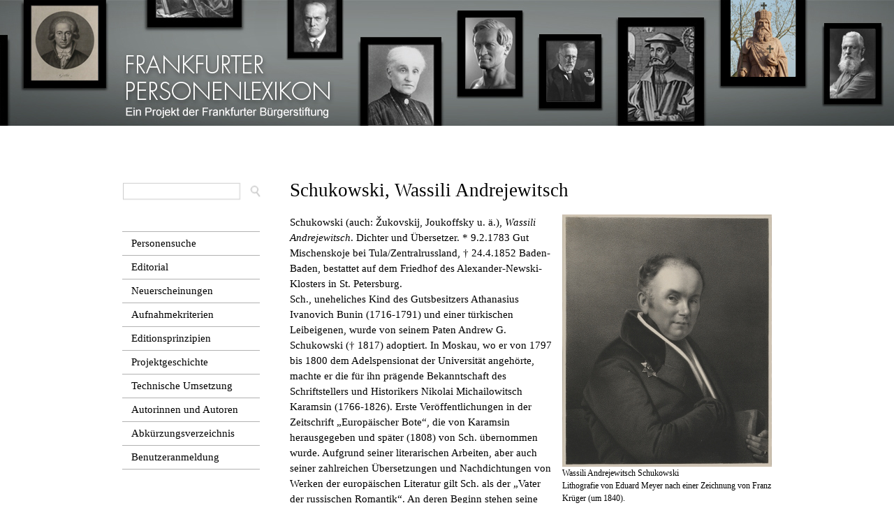

--- FILE ---
content_type: text/html; charset=utf-8
request_url: https://frankfurter-personenlexikon.de/node/4577
body_size: 9639
content:
<!DOCTYPE html PUBLIC "-//W3C//DTD XHTML+RDFa 1.0//EN"
  "http://www.w3.org/MarkUp/DTD/xhtml-rdfa-1.dtd">
<html xmlns="http://www.w3.org/1999/xhtml" xml:lang="de" version="XHTML+RDFa 1.0" dir="ltr"
  xmlns:content="http://purl.org/rss/1.0/modules/content/"
  xmlns:dc="http://purl.org/dc/terms/"
  xmlns:foaf="http://xmlns.com/foaf/0.1/"
  xmlns:og="http://ogp.me/ns#"
  xmlns:rdfs="http://www.w3.org/2000/01/rdf-schema#"
  xmlns:sioc="http://rdfs.org/sioc/ns#"
  xmlns:sioct="http://rdfs.org/sioc/types#"
  xmlns:skos="http://www.w3.org/2004/02/skos/core#"
  xmlns:xsd="http://www.w3.org/2001/XMLSchema#">

<head profile="http://www.w3.org/1999/xhtml/vocab">
  <meta http-equiv="Content-Type" content="text/html; charset=utf-8" />
<meta name="Generator" content="Drupal 7 (http://drupal.org)" />
<link rel="canonical" href="/node/4577" />
<link rel="shortlink" href="/node/4577" />
  <title>Schukowski, Wassili Andrejewitsch | Frankfurter Personenlexikon</title>
  <style type="text/css" media="all">
@import url("https://frankfurter-personenlexikon.de/modules/system/system.base.css?sugqyw");
@import url("https://frankfurter-personenlexikon.de/modules/system/system.menus.css?sugqyw");
@import url("https://frankfurter-personenlexikon.de/modules/system/system.messages.css?sugqyw");
@import url("https://frankfurter-personenlexikon.de/modules/system/system.theme.css?sugqyw");
</style>
<style type="text/css" media="screen">
@import url("https://frankfurter-personenlexikon.de/sites/all/modules/qtip/library/jquery.qtip.css?sugqyw");
@import url("https://frankfurter-personenlexikon.de/sites/all/modules/qtip/css/qtip.css?sugqyw");
@import url("https://frankfurter-personenlexikon.de/sites/all/libraries/shadowbox/shadowbox.css?sugqyw");
</style>
<style type="text/css" media="all">
@import url("https://frankfurter-personenlexikon.de/sites/all/modules/simplenews/simplenews.css?sugqyw");
@import url("https://frankfurter-personenlexikon.de/modules/comment/comment.css?sugqyw");
@import url("https://frankfurter-personenlexikon.de/sites/all/modules/date/date_api/date.css?sugqyw");
@import url("https://frankfurter-personenlexikon.de/sites/all/modules/date/date_popup/themes/datepicker.1.7.css?sugqyw");
@import url("https://frankfurter-personenlexikon.de/modules/field/theme/field.css?sugqyw");
@import url("https://frankfurter-personenlexikon.de/modules/node/node.css?sugqyw");
@import url("https://frankfurter-personenlexikon.de/modules/search/search.css?sugqyw");
@import url("https://frankfurter-personenlexikon.de/sites/default/modules/tooltipsd7/tooltips.css?sugqyw");
@import url("https://frankfurter-personenlexikon.de/modules/user/user.css?sugqyw");
@import url("https://frankfurter-personenlexikon.de/sites/all/modules/views/css/views.css?sugqyw");
</style>
<style type="text/css" media="all">
@import url("https://frankfurter-personenlexikon.de/sites/all/modules/ctools/css/ctools.css?sugqyw");
@import url("https://frankfurter-personenlexikon.de/sites/all/modules/custompage/custompage.css?sugqyw");
@import url("https://frankfurter-personenlexikon.de/sites/all/modules/typogrify/typogrify.css?sugqyw");
@import url("https://frankfurter-personenlexikon.de/sites/all/modules/print/print_ui/css/print_ui.theme.css?sugqyw");
</style>
<style type="text/css" media="all">
@import url("https://frankfurter-personenlexikon.de/sites/all/themes/fplneu/css/layout.css?sugqyw");
@import url("https://frankfurter-personenlexikon.de/sites/all/themes/fplneu/css/style.css?sugqyw");
@import url("https://frankfurter-personenlexikon.de/sites/all/themes/fplneu/css/collapsible-div.css?sugqyw");
@import url("https://frankfurter-personenlexikon.de/sites/all/themes/fplneu/css/mystyles.css?sugqyw");
@import url("https://frankfurter-personenlexikon.de/sites/all/themes/fplneu/fpl_field_collection_view.css?sugqyw");
@import url("https://frankfurter-personenlexikon.de/sites/all/themes/fplneu/css/fpl2017.css?sugqyw");
</style>
<style type="text/css" media="print">
@import url("https://frankfurter-personenlexikon.de/sites/all/themes/fplneu/css/print.css?sugqyw");
</style>

<!--[if lte IE 9]>
<link type="text/css" rel="stylesheet" href="https://frankfurter-personenlexikon.de/sites/all/themes/fplneu/css/ie9.css?sugqyw" media="all" />
<![endif]-->

<!--[if lte IE 7]>
<link type="text/css" rel="stylesheet" href="https://frankfurter-personenlexikon.de/sites/all/themes/fplneu/css/ie.css?sugqyw" media="all" />
<![endif]-->

<!--[if IE 6]>
<link type="text/css" rel="stylesheet" href="https://frankfurter-personenlexikon.de/sites/all/themes/fplneu/css/ie6.css?sugqyw" media="all" />
<![endif]-->
  <script type="text/javascript" src="https://frankfurter-personenlexikon.de/misc/jquery.js?v=1.4.4"></script>
<script type="text/javascript" src="https://frankfurter-personenlexikon.de/misc/jquery-extend-3.4.0.js?v=1.4.4"></script>
<script type="text/javascript" src="https://frankfurter-personenlexikon.de/misc/jquery-html-prefilter-3.5.0-backport.js?v=1.4.4"></script>
<script type="text/javascript" src="https://frankfurter-personenlexikon.de/misc/jquery.once.js?v=1.2"></script>
<script type="text/javascript" src="https://frankfurter-personenlexikon.de/misc/drupal.js?sugqyw"></script>
<script type="text/javascript" src="https://frankfurter-personenlexikon.de/sites/all/modules/qtip/library/jquery.qtip.js?v=2.0.0pre"></script>
<script type="text/javascript" src="https://frankfurter-personenlexikon.de/sites/all/modules/qtip/js/qtip.js?v=2.0.0pre"></script>
<script type="text/javascript" src="https://frankfurter-personenlexikon.de/sites/all/libraries/shadowbox/shadowbox.js?v=3.0.3"></script>
<script type="text/javascript">
<!--//--><![CDATA[//><!--

          Shadowbox.path = "/sites/all/libraries/shadowbox/";
	      Shadowbox.init(Drupal.settings.shadowbox);
	    
//--><!]]>
</script>
<script type="text/javascript" src="https://frankfurter-personenlexikon.de/sites/default/files/languages/de_MHkSJ1OwmvRquR1L8b8w7V-_sq2zJwpTPAbVycPETVs.js?sugqyw"></script>
<script type="text/javascript" src="https://frankfurter-personenlexikon.de/sites/all/modules/shadowbox/shadowbox_auto.js?sugqyw"></script>
<script type="text/javascript" src="https://frankfurter-personenlexikon.de/sites/all/modules/ctools/js/collapsible-div.js?sugqyw"></script>
<script type="text/javascript" src="https://frankfurter-personenlexikon.de/sites/all/themes/fplneu/js/collapsible-div.js?sugqyw"></script>
<script type="text/javascript" src="https://frankfurter-personenlexikon.de/sites/all/themes/fplneu/js/replace.js?sugqyw"></script>
<script type="text/javascript" src="https://frankfurter-personenlexikon.de/sites/all/themes/fplneu/js/lithelp.js?sugqyw"></script>
<script type="text/javascript" src="https://frankfurter-personenlexikon.de/sites/all/themes/fplneu/js/userid.js?sugqyw"></script>
<script type="text/javascript">
<!--//--><![CDATA[//><!--
jQuery.extend(Drupal.settings, {"basePath":"\/","pathPrefix":"","setHasJsCookie":0,"ajaxPageState":{"theme":"fplneu","theme_token":"o8FzA7sntsVNkUfcqbxG0mIho8BAElT2yjnha54UG2U","js":{"modules\/statistics\/statistics.js":1,"misc\/jquery.js":1,"misc\/jquery-extend-3.4.0.js":1,"misc\/jquery-html-prefilter-3.5.0-backport.js":1,"misc\/jquery.once.js":1,"misc\/drupal.js":1,"sites\/all\/modules\/qtip\/library\/jquery.qtip.js":1,"sites\/all\/modules\/qtip\/js\/qtip.js":1,"sites\/all\/libraries\/shadowbox\/shadowbox.js":1,"0":1,"public:\/\/languages\/de_MHkSJ1OwmvRquR1L8b8w7V-_sq2zJwpTPAbVycPETVs.js":1,"sites\/all\/modules\/shadowbox\/shadowbox_auto.js":1,"sites\/all\/modules\/ctools\/js\/collapsible-div.js":1,"sites\/all\/themes\/fplneu\/js\/collapsible-div.js":1,"sites\/all\/themes\/fplneu\/js\/replace.js":1,"sites\/all\/themes\/fplneu\/js\/lithelp.js":1,"sites\/all\/themes\/fplneu\/js\/userid.js":1},"css":{"modules\/system\/system.base.css":1,"modules\/system\/system.menus.css":1,"modules\/system\/system.messages.css":1,"modules\/system\/system.theme.css":1,"sites\/all\/modules\/qtip\/library\/jquery.qtip.css":1,"sites\/all\/modules\/qtip\/css\/qtip.css":1,"sites\/all\/libraries\/shadowbox\/shadowbox.css":1,"sites\/all\/modules\/simplenews\/simplenews.css":1,"modules\/comment\/comment.css":1,"sites\/all\/modules\/date\/date_api\/date.css":1,"sites\/all\/modules\/date\/date_popup\/themes\/datepicker.1.7.css":1,"modules\/field\/theme\/field.css":1,"modules\/node\/node.css":1,"modules\/search\/search.css":1,"sites\/default\/modules\/tooltipsd7\/tooltips.css":1,"modules\/user\/user.css":1,"sites\/all\/modules\/views\/css\/views.css":1,"sites\/all\/modules\/ctools\/css\/ctools.css":1,"sites\/all\/modules\/custompage\/custompage.css":1,"sites\/all\/modules\/typogrify\/typogrify.css":1,"sites\/all\/modules\/print\/print_ui\/css\/print_ui.theme.css":1,"sites\/all\/modules\/ctools\/css\/collapsible-div.css":1,"sites\/all\/themes\/fplneu\/css\/layout.css":1,"sites\/all\/themes\/fplneu\/css\/style.css":1,"sites\/all\/themes\/fplneu\/css\/colors.css":1,"sites\/all\/themes\/fplneu\/css\/collapsible-div.css":1,"sites\/all\/themes\/fplneu\/css\/mystyles.css":1,"sites\/all\/themes\/fplneu\/fpl_field_collection_view.css":1,"sites\/all\/themes\/fplneu\/css\/fpl2017.css":1,"sites\/all\/themes\/fplneu\/css\/print.css":1,"sites\/all\/themes\/fplneu\/css\/ie9.css":1,"sites\/all\/themes\/fplneu\/css\/ie.css":1,"sites\/all\/themes\/fplneu\/css\/ie6.css":1}},"user_js_uid":0,"qtip":{"target_position":"top_center","tooltip_position":"bottom_center","show_speech_bubble_tip":1,"show_speech_bubble_tip_side":0,"speech_bubble_size":"12","show_speech_bubble_tip_solid":1,"show_shadow":1,"rounded_corners":1,"color":"ui-tooltip-red","custom_color":"","show_event_type":"mouseenter","hide_event_type":"mouseleave","show_webform_descriptions":0,"additional_elements":""},"shadowbox":{"animate":1,"animateFade":1,"animSequence":"wh","auto_enable_all_images":1,"auto_gallery":0,"autoplayMovies":true,"continuous":0,"counterLimit":"10","counterType":"default","displayCounter":1,"displayNav":1,"enableKeys":1,"fadeDuration":"0.35","handleOversize":"resize","handleUnsupported":"link","initialHeight":160,"initialWidth":320,"language":"de","modal":false,"overlayColor":"#000","overlayOpacity":"0.85","resizeDuration":"0.35","showMovieControls":1,"slideshowDelay":"0","viewportPadding":20,"useSizzle":1},"better_exposed_filters":{"views":{"literaturpruefung":{"displays":{"block_1":{"filters":[]}}},"familienartikel_zur_person":{"displays":{"block":{"filters":[]}}},"newsletterartikel_zur_person":{"displays":{"block":{"filters":[]},"block_2":{"filters":[]}}}}},"statistics":{"data":{"nid":"4577"},"url":"\/modules\/statistics\/statistics.php"}});
//--><!]]>
</script>
</head>
<body class="html not-front not-logged-in one-sidebar sidebar-first page-node page-node- page-node-4577 node-type-biographischer-artikel" >
  <div id="skip-link">
    <a href="#main-content" class="element-invisible element-focusable">Direkt zum Inhalt</a>
  </div>
    <div id="page-wrapper"><div id="page">

  <div id="header" class="without-secondary-menu test"><div class="section clearfix">




    
          <div id="main-menu" class="navigation">
        <h2 class="element-invisible">Hauptmenü</h2><ul id="main-menu-links" class="links clearfix"><li class="menu-217 first"><a href="/">Startseite</a></li>
<li class="menu-1384 last"><a href="/node/4887">Impressum</a></li>
</ul>      </div> <!-- /#main-menu -->
    
    
  </div></div> <!-- /.section, /#header -->

      <div id="messages"><div class="section clearfix">
      <div class="messages error">
<h2 class="element-invisible">Fehlermeldung</h2>
<em class="placeholder">Deprecated function</em>: The each() function is deprecated. This message will be suppressed on further calls in <em class="placeholder">FieldCollectionItemEntity-&gt;fetchHostDetails()</em> (Zeile <em class="placeholder">378</em> von <em class="placeholder">/var/www/vhosts/bec2659.online-server.cloud/frankfurter-personenlexikon.de/sites/all/modules/field_collection/field_collection.module</em>).</div>
    </div></div> <!-- /.section, /#messages -->
  
  
  <div id="main-wrapper" class="clearfix"><div id="main" class="clearfix">

          <div id="breadcrumb"><h2 class="element-invisible">Sie sind hier</h2><div class="breadcrumb"><a href="/">Startseite</a></div></div>
    
          <div id="sidebar-first" class="column sidebar"><div class="section">
          <div class="region region-sidebar-first">
    <div id="block-block-13" class="block block-block">

    
  <div class="content">
    <p><a href="https://frankfurter-personenlexikon.de/komplexe-suche-gaeste-neu"><img src="../../../../sites/all/themes/fplneu/images/suchfeld.png" alt="Suche öffnen" /></a></p>  </div>
</div>
<div id="block-menu-menu-seitenmen-" class="block block-menu">

    
  <div class="content">
    <ul class="menu clearfix"><li class="first leaf"><a href="/personensucheoeffentlich" title="">Personensuche</a></li>
<li class="leaf"><a href="/node/10195">Editorial</a></li>
<li class="leaf"><a href="/node/7277">Neuerscheinungen</a></li>
<li class="leaf"><a href="/node/6236">Aufnahmekriterien</a></li>
<li class="leaf"><a href="/node/7276">Editionsprinzipien</a></li>
<li class="leaf"><a href="/node/11636">Projektgeschichte</a></li>
<li class="leaf"><a href="/node/4839">Technische Umsetzung</a></li>
<li class="leaf"><a href="/node/11889">Autorinnen und Autoren</a></li>
<li class="leaf"><a href="/node/7980">Abkürzungsverzeichnis</a></li>
<li class="last leaf"><a href="/node/7274">Benutzeranmeldung</a></li>
</ul>  </div>
</div>
  </div>
      </div></div> <!-- /.section, /#sidebar-first -->
    
    <div id="content" class="column"><div class="section">
            <a id="main-content"></a>
            	          <h1 class="title" id="page-title">
        Schukowski, Wassili Andrejewitsch                  </h1>
           
                          <div class="tabs">
                  </div>
                        
        <div class="region region-content">
    <div id="block-system-main" class="block block-system">

    
  <div class="content">
    <div id="node-4577" class="node node-biographischer-artikel node-full clearfix" about="/node/4577" typeof="sioc:Item foaf:Document">

        <span property="dc:title" content="Schukowski, Wassili Andrejewitsch" class="rdf-meta element-hidden"></span>
      <!--<div class="meta submitted"> -->
               <!-- </div> -->
  
  <div class="content clearfix">
    	  <div id="foto">
      
          <div id="einzelbildwrapper"> 
    <div id="nurbild">
	<img typeof="foaf:Image" src="https://frankfurter-personenlexikon.de/sites/default/files/styles/portrait/public/fotos/schukowski_gh2_004977.jpg?itok=hDhQ9s-2" alt="Wassili Andrejewitsch Schukowski" title="Wassili Andrejewitsch Schukowski" /></div>
<div id="bildunterschrift">
<p>Wassili Andrejewitsch Schukowski<br />Lithografie von Eduard Meyer nach einer Zeichnung von Franz Krüger (um 1840).</p></div>
<div id="bildunterschrift">
© Gleimhaus – Museum der deutschen Aufklärung, Halberstadt.</div>

</div>
           
        </div>
          
    <div class="kopfangaben">
    Schukowski (auch: Žukovskij, Joukoffsky u. ä.), <i>Wassili Andrejewitsch</i>. Dichter und Übersetzer. * 9.2.1783 Gut Mischenskoje bei Tula/Zentralrussland, † 24.4.1852 Baden-Baden, bestattet auf dem Friedhof des Alexander-Newski-Klosters in St. Petersburg.      </div>
      <div class="artikeltext">
      Sch., uneheliches Kind des Gutsbesitzers Athanasius Ivanovich Bunin (1716-1791) und einer türkischen Leibeigenen, wurde von seinem Paten Andrew G. Schukowski († 1817) adoptiert. In Moskau, wo er von 1797 bis 1800 dem Adelspensionat der Universität angehörte, machte er die für ihn prägende Bekanntschaft des Schriftstellers und Historikers Nikolai Michailowitsch Karamsin (1766-1826). Erste Veröffentlichungen in der Zeitschrift „Europäischer Bote“, die von Karamsin herausgegeben und später (1808) von Sch. übernommen wurde. Aufgrund seiner literarischen Arbeiten, aber auch seiner zahlreichen Übersetzungen und Nachdichtungen von Werken der europäischen Literatur gilt Sch. als der „Vater der russischen Romantik“. An deren Beginn stehen seine freie Übersetzung von Thomas Grays „Elegy Written in a Country Church Yard“ (1802) sowie seine Balladen „Ljudmila“ (1808) und „Swetlana“ (1813), zwei Nachdichtungen von Gottfried August Bürgers „Lenore“.<br />
Von 1812 bis 1813 nahm Sch. an den Feldzügen gegen <a href="../../../node/8246">Napoleon</a> teil. Die Veröffentlichung patriotischer Werke, u. a. der Gedichte „Der Sänger im russischen Kriegslager“ und „Gott, schütze den Zaren“ (das in der Vertonung von Alexei Fjodorowitsch Lwow später als Hymne des zaristischen Russlands diente, 1833-1917), lenkte die Aufmerksamkeit des Hofs auf den Dichter. Er trat 1815 in den Dienst des Zarenhofs und war u. a. Vorleser der Zarenmutter, Russischlehrer der Prinzessin Charlotte von Preußen (als Zarin: Alexandra Fjodorowna, 1798-1860), die 1817 den späteren Zaren Nikolaus I. (1796-1855) geheiratet hatte, und seit 1826 Erzieher des Zarewitsch, des späteren Zaren Alexander II. (1818-1881). Seine Stellung nutzte Sch. auch, um sich für befreundete Schriftsteller einzusetzen, wie für Alexander Puschkin (1799-1837), zu dessen wichtigsten Förderern er gehörte.<br />
Besonderes Interesse entwickelte Sch. für die deutschsprachige Literatur und Kultur. Er übersetzte Werke von <a href="../../../node/1055">Schiller</a>, <a href="../../../node/2398">Goethe</a>, Rückert, Kotzebue, Hebel, <a href="../../../node/1524">Uhland</a>, Herder und de la Motte-Fouqué ins Russische. Ziel seiner gerühmten Lyrik-Übersetzungen war es, „keine genaue Reproduktion des Urtextes, sondern die Wiedererschaffung des ästhetischen ,Ideals’“ zu erreichen [Levin/Svijasov: Russische Übersetzungsliteratur (...), in: Kittel u. a. (Hg.): Übersetzung, Translation, Traduction 3 (2011), S. 2074]. Auf einer Reise nach Deutschland traf Sch. 1820 zahlreiche Vertreter der Romantik, etwa E. T. A Hoffmann, <a href="../../../node/736">Jean Paul</a> und <a href="../../../node/660">Bettine von Arnim</a>, persönlich. Daneben förderte er den Maler Caspar David Friedrich, den er in seinem Atelier in Dresden besuchte; er vermittelte dessen Werke nach Russland und erwarb selbst zahlreiche Stücke. 1821 bereiste er die Schweiz und fuhr in den kommenden Jahren mehrmals nach Weimar, dessen Erbgroßherzog Carl Friedrich (1783-1853) seit 1804 mit der russischen Großfürstin Maria Pawlowna (1786-1859), der Schwester des russischen Zaren Alexander I. (1777-1825), verheiratet war. In Weimar machte Sch. auch die Bekanntschaft mit <a href="../../../node/2398">Johann Wolfgang von Goethe</a>, den er – von dessen Werken und Persönlichkeit nachhaltig beeindruckt – in den folgenden Jahren mehrmals besuchte. 1827 verfasste Sch. eine Ode („Dem guten großen Manne“) auf den Dichter. Im selben Jahr kam er nach Ffm. und besichtigte hier das  <a href="../../../node/2398">Goethe</a>haus.<br />
1841 heiratete Sch. Elisabeth von Reutern (1821-1856), die älteste Tochter des Malers Gerhardt von Reutern (1794-1865), und schied aus dem aktiven Hofdienst aus; künftig erhielt er eine jährliche Rente von 8.000 Talern. Zunächst ließ er sich bei seinen Schwiegereltern in Düsseldorf nieder, siedelte aber 1844 nach Ffm. über. Dort wohnte er in dem Haus am Schaumainkai 15, das der Apotheker <a href="../../../node/987">Peter Salzwedel</a> 1802/04 errichtet hatte und das heute (infolge des Erwerbs durch Georg Friedrich Metzler 1851) als Villa Metzler bekannt ist. Der Umzug nach Ffm. war auch von dem Wunsch Sch.s motiviert, sich hier in die Behandlung des Hanauer Arztes Dr. Johann Heinrich Klopp (1777-1853) zu begeben, um seine zahlreichen körperlichen Beschwerden zu lindern. Klopp, Leibarzt des hessischen Kurfürsten und Mitbegründer der Wetterauischen Gesellschaft für Naturforschung in Hanau, verordnete Sch. und dessen Frau wiederholt längere Kuraufenthalte, etwa in Bad Schwalbach und Bad Ems, und verschrieb dem Dichter, in Anlehnung an Hahnemanns homöopathische Lehre, Eisenpillen und regelmäßige Bewegung.<br />
Sch.s Absicht, nach einigen Jahren wieder nach Russland zurückzukehren, scheiterte auch an der zunehmenden Verschlechterung des Gesundheitszustands seiner Frau, die 1842 die Tochter Alexandra und 1845 – in Ffm. – den Sohn Paul geboren hatte. Sch. verfasste 1847 sein Testament und übergab ein Exemplar der Stadtkanzlei in Ffm. Doch bewirkten die Kuren und der Aufenthalt in Ffm. eine allgemeine Verbesserung seines Zustands, so dass er an der begonnenen Übersetzung von Homers „Odyssee“ ins Russische fortfahren konnte, deren größter Teil in Ffm. entstand. Als Vorlage diente ihm eine Interlinear-Übersetzung, die der Düsseldorfer Philologe und Gymnasiallehrer Karl Grashof (1799-1874) aus dem Altgriechischen anfertigt hatte und in der jedem griechischen Wort eine deutsche Bedeutung zugestellt ist.<br />
Sch. führte in Ffm. ein offenes Haus. Zu den zahlreichen Besuchern und Gästen gehörte der Freund und Schriftstellerkollege <a href="../../../node/2402">Nikolai Gogol</a>, der ab 1844 für einige Monate im zweiten Stock des Hauses Quartier fand, um dort an der Fortsetzung seines Romans „Die toten Seelen“ zu arbeiten, und dem Sch. Auszüge der Übersetzung der „Odyssee“ vortrug. Auch <a href="../../../node/820">Joseph von Radowitz</a> (1797-1853), der spätere preußische Außenminister und damalige preußische Militärbevollmächtigte am Deutschen Bundestag in Ffm., gehörte zu den Bekannten Sch.s, der über <a href="../../../node/820">Radowitz</a> eine biographische Skizze verfasste. Der Schwiegervater Gerhardt von Reutern zog schließlich nach Ffm. und nutzte Räume im <a href="../../../node/987">Salzwedel</a>’schen Haus als Atelier.<br />
Die Revolution von 1848 und die Tatsache, dass Ffm. zum Sitz der Nationalversammlung auserkoren wurde, bestärkten in Sch. den Wunsch, die Stadt zu verlassen. Aufgrund seiner konservativ-christlichen Einstellung sah er die revolutionären Ereignisse mit tiefem Abscheu. Dabei befürwortete Sch. durchaus gesellschaftliche Reformen, allerdings auf dem Boden der historischen Ordnung; diese Auffassung soll er auch seinem Zögling und späteren Zaren Alexander II. vermittelt haben, der während seiner Regentschaft die Leibeigenschaft in Russland abschaffte.<br />
Die ersehnte Rückkehr nach Russland schob Sch. 1848 allerdings wegen einer dort grassierenden Cholera-Epidemie auf. Er wählte Baden-Baden als Wohnort, wo er mit kurzen Unterbrechungen (u. a. durch einen Aufenthalt in der Schweiz auf der Flucht vor den Folgen der Revolution im Sommer 1849) den Rest seines Lebens verbrachte.<br>Sch.s Witwe Elisabeth zog nach St. Petersburg, wo ihr Mann auch begraben wurde. Aus einer illegitimen Beziehung der Tochter Alexandra Wassiljewna Schukowskaja [später (seit 1875) verh. von Wöhrmann, 1842-1899], Hofdame in St. Petersburg, mit dem Großfürsten Alexei Alexandrowitsch (1850-1908), dem vierten Sohn des Zaren Alexander II., entsprang der Sohn Alexei (1871-1931), den Zar Alexander III. später zum Grafen Belewski(-Schukowski) erhob. Der Sohn Paul Wassiljewitsch Sch. [auch: von Joukowsky u. ä., 1845-1912] war als Bühnenbildner und Schriftsteller tätig. Er lernte in Neapel 1880 <a href="../../../node/1664">Richard</a> und Cosima <a href="../../../node/1664">Wagner</a> kennen und entwarf Szenenbilder und Kostüme für die Uraufführung des „Parsifal“ (1882).<br>Gedenktafel (2012) an der heute zum Museum Angewandte Kunst gehörenden Villa Metzler zur Erinnerung an den Aufenthalt Sch.s und <a href="../../../node/2402">Gogols</a> in Ffm.<br>      </div>
      <br><b>Artikel aus:</b> Frankfurter Personenlexikon, verfasst von <a href="../../../user/179">Sebastian Martius</a>.<br><br />
   	Lexika: <span class="qtip-link"><span class="qtip-header"></span><span class="qtip-tooltip">Brandt, Robert/Chotjewitz-Häfner, Renate: Literarisches Fft. Schriftsteller, Gelehrte und Verleger – Wohnorte, Wirken und Werke. (Der Dichter und Denker Stadtplan.) Jena/Berlin 1999. (Literarische Stadtpläne).</span>Lit. Ffm., Nr. 49.</span> | <span class="qtip-link"><span class="qtip-header"></span><span class="qtip-tooltip">Richel, Arthur: Katalog der Abteilung Fft. [der Ffter Stadtbibliothek]. Bd. 2: Literatur zur Familien- und Personengeschichte. Ffm. 1929.</span>Richel, S. 286 (unter Joukoffsky).</span><br> 

Literatur:             <div class="unsichtbar">
           <pre>
                        </pre></div>
            <span class="qtip-link"><span class="qtip-header"></span><span class="qtip-tooltip">Das Museum. Belletristisches Beiblatt zur „Ffter Presse“. Ffm. 1871-80.</span>Das Museum 1871, Nr. 278 u. 280, o. S.</span> | <span class="qtip-link"><span class="qtip-header"></span><span class="qtip-tooltip">Ffter Museum. Süddeutsche Wochenschrift für Kunst, Literatur und öffentliches Leben. 5 + 1 Jahrgänge. Ffm. 1855-59, 1861.</span>Ffter Museum 2 (1856), S. 214.</span> | <span class="qtip-link"><span class="qtip-header"></span><span class="qtip-tooltip">Kahlenborn, Ulrike: Goethes Lyrik in russischer Übersetzung. V. A. Zukovskij und F. I. Tjutcev als bedeutendste Goethe-Übersetzer der russischen Romantik. München 1985. (Slavistische Beiträge 185).</span>Kahlenborn: Goethes Lyrik in russischer Übersetzung 1985, S. 46-62.</span> | <span class="qtip-link"><span class="qtip-header"></span><span class="qtip-tooltip">Kittel, Harald u. a. (Hg.): Übersetzung, Translation, Traduction. Ein internationales Handbuch zur Übersetzungsforschung. 3 Teilbände. Berlin 2004-11.</span>Levin, Jurij Davidovč/Svijasov, E. V.: Russische Übersetzungsliteratur des 19. und beginnenden 20. Jahrhunderts: Theorie und Praxis. In: Kittel u. a. (Hg.): Übersetzung, Translation, Traduction 3 (2011), S. 2074-2081.</span> | <span class="qtip-link"><span class="qtip-header"></span><span class="qtip-tooltip">Seidlitz, Carl von: Wasily Andrejewitsch Joukoffsky. Ein russisches Dichterleben. 2. Aufl. Mittau 1872.</span>Seidlitz: Wasily Andrejewitsch Joukoffsky 1872, S. 3-13, 18, 28, 56-60, 108, 129, 163-168, 187-214.</span><br> 

Quellen: <span class="qtip-link"><span class="qtip-header"></span><span class="qtip-tooltip">Ffter Allgemeine Zeitung. Ffm. 1949-heute.</span>Balke, Florian: Der Nabel Europas. Fft. erinnert an Wassili Schukowski und Nikolai Gogol (...). In: FAZ, 8.5.2012, S. 37.</span> | <span class="qtip-link"><span class="qtip-header"></span><span class="qtip-tooltip">ISG, Dokumentationsmappe in der Sammlung S2 (mit Kleinschriften, Zeitungsausschnitten und Nekrologen zu einzelnen Personen und Familien).</span>ISG, S2/11.651 u. 18.976.</span><br> 



Internet: <span class="qtip-link"><span class="qtip-header"></span><span class="qtip-tooltip">Historisches Lexikon der Schweiz, Bern. http://www.hls-dhs-dss.ch/textes/d/D41483.php<br>Hinweis: Artikel von Heinrich Riggenbach in der Version vom 14.12.2010.</span>Hist. Lex. d. Schweiz, 9.2.2018.</span> | <span class="qtip-link"><span class="qtip-header"></span><span class="qtip-tooltip">Wikipedia, Die freie Enzyklopädie, Hg.: Wikimedia Foundation Inc., San Francisco/Kalifornien (USA). https://de.wikipedia.org/wiki/Wassili_Andrejewitsch_Schukowski</span>Wikipedia, 9.2.2018.</span><br>     
    <br>GND: 118611232 (<a href="http://d-nb.info/gnd/118611232" target="_blank">Eintrag der Deutschen Nationalbibliothek</a>).<br>	<div class "copy">© 2026 Frankfurter Bürgerstiftung und bei dem Autor/den 
Autoren</div>


<div class "zit">Empfohlene Zitierweise: <i>
<a href="../../../user/179">Martius, Sebastian</a>: Schukowski, Wassili Andrejewitsch. In: Frankfurter Personenlexikon (Onlineausgabe), https://frankfurter-personenlexikon.de/node/4577</i></div>

<br>Stand des Artikels: 10.2.2018<br>Erstmals erschienen in Monatslieferung: 02.2018.<br>





</div>
  </div>
</div>
  </div>
      
    </div></div> <!-- /.section, /#content -->

    
  </div></div> <!-- /#main, /#main-wrapper -->

  
  <div id="footer-wrapper"><div class="section">

    
          <div id="footer" class="clearfix">
          <div class="region region-footer">
    <div id="block-block-10" class="block block-block">

    
  <div class="content">
    <div id="footerschriftzug"><img src="../../../../../sites/all/themes/fplneu/images/FBSiH Logo 2020 weiss__transparenter Hintergrund.png" width="82%" height="82% margin-bottom="10px"></div><div id="footermenu"><ul><li><a href="../../../../node/4887">Impressum</a></li><li class="last"><a href="../../../../node/7273">Startseite</a></li></ul></div>  </div>
</div>
<div id="block-block-9" class="block block-block">

    
  <div class="content">
    <p>Ein Projekt der Frankfurter Bürgerstiftung</p>
<p>Förderer: Cronstett- und Hynspergische evangelische Stiftung, Stiftung Niederländische Gemeinde Augsburger Confession</p>
<p>Kooperationspartner: Frankfurter Historische Kommission<br />Projektleitung: Sabine Hock<br />Herausgeber: Clemens Greve, Sabine Hock<br />Datenbankprogrammierung: Andreas Bombel<br />Gestaltung: Anja Müller-Ries</p>
<p>Bildnachweis für die Kopfleiste (v. l. n. r.): Hamman von Holzhausen (Hans Happ nach Conrad Faber von Creuznach/<span class="caps">UB</span> Ffm.), Arthur Schopenhauer (<span class="caps">ISG</span>), Friedrich Stoltze (<span class="caps">ISG</span>), Johann Wolfgang Goethe (Johann Heinrich Lips/<span class="caps">FDH</span>-<span class="caps">FGM</span>), Max Beckmann (<span class="caps">ISG</span>), Bertha Pappenheim (<span class="caps">ISG</span>), Eduard Rüppell (Pompeo Marchesi/Archiv der <span class="caps">SGN</span>/Foto: Sven Tränkner), Paul Ehrlich (<span class="caps">ISG</span>), Christian Egenolff (Johann Friedrich Schmidt nach dem Monogrammisten „M“/<span class="caps">ISG</span>), Karl der Große (Andreas Artur Hoferick nach Karl Eduard Wendelstadt/Foto: Wolfgang Faust), Franz Adickes (<span class="caps">ISG</span>), Liesel Christ (hr-Archiv/Foto: Kurt Bethke), Ernst May (<span class="caps">ISG</span>), Georg Philipp Telemann (Valentin Daniel Preisler nach Ludwig Michael Schneider/<span class="caps">ISG</span>).</p>
<p>© ab 2014 Frankfurter Bürgerstiftung und für die einzelnen Artikel bei den Autoren und/oder Institutionen.</p>
  </div>
</div>
  </div>
      </div> <!-- /#footer -->
    
  </div></div> <!-- /.section, /#footer-wrapper -->

</div></div> <!-- /#page, /#page-wrapper -->
  <script type="text/javascript" src="https://frankfurter-personenlexikon.de/modules/statistics/statistics.js?sugqyw"></script>
</body>
</html>


--- FILE ---
content_type: text/css
request_url: https://frankfurter-personenlexikon.de/sites/all/themes/fplneu/css/collapsible-div.css?sugqyw
body_size: 88
content:
/* $Id: collapsible-div.css,v 1.2 2008/11/27 17:29:34 merlinofchaos Exp $ */

.ctools-collapsible-container .ctools-toggle {
  float: left;
  width: 21px;
  height: 21px;
  cursor: pointer;
  background-position: 7px 7px;
  background-repeat: no-repeat;
  background-image: url(../images/collapsible-expanded.png);
}

.ctools-collapsible-container .ctools-collapsible-handle {
  cursor: pointer;
}

.ctools-collapsible-container .ctools-toggle-collapsed {
  background-image: url(../images/collapsible-collapsed.png);
}
